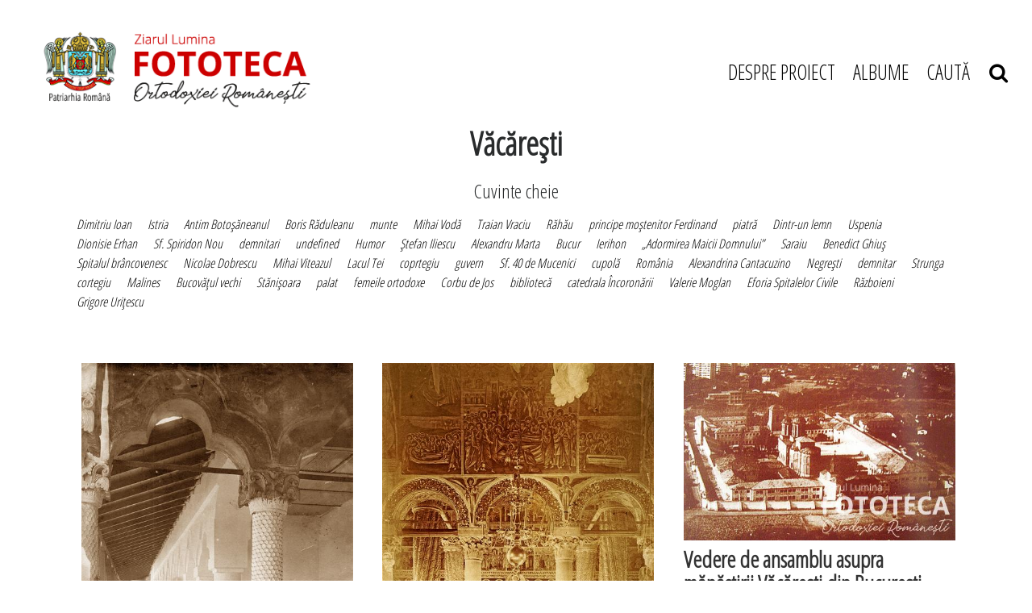

--- FILE ---
content_type: text/html; charset=UTF-8
request_url: https://fototecaortodoxiei.ro/tag/vacaresti-1016-1.html
body_size: 41154
content:
<!DOCTYPE html>
<head>
<meta charset="utf-8">
<meta name="viewport" content="width=device-width, initial-scale=1, shrink-to-fit=no">

<title>Văcăreşti - Citeste mai multe stiri despre VăCăREşTI</title>
<meta name="description" content="Văcăreşti, Stiri despre Văcăreşti. Citeste mai multe despre Văcăreşti" />
<meta name="keywords" content="Văcăreşti, Văcăreşti" />
<link rel="alternate" type="application/rss+xml" title="Fototeca Ortodoxiei Românești" href="https://fototecaortodoxiei.ro/rss"/>
<link rel="icon" type="image/ico" href="/favicon.ico"/>
<link rel="shortcut icon" href="/favicon.ico"/>
<meta name="expires" content="never"/>
<meta name="revisit-after" content="whenever"/>
<meta content="INDEX,FOLLOW" name="robots"/>
<meta name="robots" content="follow,index"/>

<link rel="canonical" href="https://fototecaortodoxiei.ro/tag/vacaresti-1016.html" />

<link rel="stylesheet" href="https://stackpath.bootstrapcdn.com/font-awesome/4.7.0/css/font-awesome.min.css">
<link rel="stylesheet" href="https://cdnjs.cloudflare.com/ajax/libs/twitter-bootstrap/4.0.0-alpha.6/css/bootstrap.min.css">
<link rel="stylesheet" href="https://cdnjs.cloudflare.com/ajax/libs/OwlCarousel2/2.3.4/assets/owl.carousel.min.css">
<link rel="stylesheet" href="/static/css/rangeslide.css">
<!--<link rel="stylesheet" href="--><!--/css/main.css?v=28" type="text/css" />-->
<link rel="stylesheet" href="/static/css/style.css?v=1769395325">


    
<!--<script language="javascript" src="--><!--/js/jquery/jquery.js" type="text/javascript"></script>-->
<!--<script language="javascript" src="--><!--/js/owl.carousel.min.js" type="text/javascript"></script>-->

<script src="https://cdnjs.cloudflare.com/ajax/libs/jquery/2.2.2/jquery.min.js" type="text/javascript"></script>
<script src="https://code.jquery.com/ui/1.11.4/jquery-ui.min.js" type="text/javascript"></script>
<script src="https://unpkg.com/scrollbooster@1.1.0/dist/scrollbooster.min.js" type="text/javascript"></script>
<script src="https://cdnjs.cloudflare.com/ajax/libs/popper.js/1.14.7/umd/popper.min.js" type="text/javascript"></script>
<script src="https://cdnjs.cloudflare.com/ajax/libs/tether/1.4.0/js/tether.min.js" type="text/javascript"></script>
<script src="https://cdnjs.cloudflare.com/ajax/libs/twitter-bootstrap/4.0.0-alpha.6/js/bootstrap.min.js" type="text/javascript"></script>
<script src="https://cdnjs.cloudflare.com/ajax/libs/OwlCarousel2/2.3.4/owl.carousel.min.js" type="text/javascript"></script>
<script src="https://cdnjs.cloudflare.com/ajax/libs/masonry/3.3.2/masonry.pkgd.min.js"></script>
<script src="https://unpkg.com/imagesloaded@4/imagesloaded.pkgd.min.js"></script>


    <!--<script language="javascript" src="--><!--/js/common.js?v=5" type="text/javascript"></script>-->
<script src="/static/js/rangeslide.js"></script>
<script src="/static/js/jquery.lazyload.js"></script>
<script src="/static/js/script.js?v=5"></script>


<!--<script async src="https://www.googletagmanager.com/gtag/js?id=UA-64377472-1" data-cfasync="false"></script>-->
<script data-cfasync="false">
//   window.dataLayer = window.dataLayer || [];
//   function gtag(){dataLayer.push(arguments);}
//   gtag('js', new Date());
//
//   gtag('config', 'UA-64377472-1');
//
// function myTrackEvent(category,label)
// {
// 	ga('send', 'event', category, 'Click', label);
// }
</script>

<!-- Cxense SATI script begin -->
<script type="text/javascript">
// window.cX = window.cX || {}; cX.callQueue = cX.callQueue || [];
// cX.callQueue.push(['setSiteId', '1135102062960807753']);
// cX.callQueue.push(['sendPageViewEvent']);
</script>
<script type="text/javascript" async src="//code3.adtlgc.com/js/sati_init.js"></script>
<script type="text/javascript">
// (function(d,s,e,t){e=d.createElement(s);e.type='text/java'+s;e.async='async';
// e.src='http'+('https:'===location.protocol?'s://s':'://')+'cdn.cxense.com/cx.js';
// t=d.getElementsByTagName(s)[0];t.parentNode.insertBefore(e,t);})(document,'script');
</script>
<!-- Cxense SATI script end -->

<meta name="cXenseParse:pageclass" content="frontpage"/>
<meta name="cXenseParse:url" content="https://fototecaortodoxiei.ro/tag/vacaresti-1016.html"/>

</head>
<body>


<script>
function createCookieZL(name, value, days) {
    var expires;

    if (days) {
        var date = new Date();
        date.setTime(date.getTime() + (days * 24 * 60 * 60 * 1000));
        expires = "; expires=" + date.toGMTString();
    } else {
        expires = "";
    }
    document.cookie = encodeURIComponent(name) + "=" + encodeURIComponent(value) + expires + "; path=/";
}

var $ = jQuery.noConflict();
$(document).ready(function(){
    $("#gdpr-accept-button").click(function(){
        createCookieZL("zlgdpr", 1, 90);
        $("#gdpr-container").hide();
    });

});
</script>


<script>
$( document ).ready( function()
{
    function mobileAndTabletcheck2() {
      var check = false;
      (function(a){if(/(android|bb\d+|meego).+mobile|avantgo|bada\/|blackberry|blazer|compal|elaine|fennec|hiptop|iemobile|ip(hone|od)|iris|kindle|lge |maemo|midp|mmp|mobile.+firefox|netfront|opera m(ob|in)i|palm( os)?|phone|p(ixi|re)\/|plucker|pocket|psp|series(4|6)0|symbian|treo|up\.(browser|link)|vodafone|wap|windows ce|xda|xiino|android|ipad|playbook|silk/i.test(a)||/1207|6310|6590|3gso|4thp|50[1-6]i|770s|802s|a wa|abac|ac(er|oo|s\-)|ai(ko|rn)|al(av|ca|co)|amoi|an(ex|ny|yw)|aptu|ar(ch|go)|as(te|us)|attw|au(di|\-m|r |s )|avan|be(ck|ll|nq)|bi(lb|rd)|bl(ac|az)|br(e|v)w|bumb|bw\-(n|u)|c55\/|capi|ccwa|cdm\-|cell|chtm|cldc|cmd\-|co(mp|nd)|craw|da(it|ll|ng)|dbte|dc\-s|devi|dica|dmob|do(c|p)o|ds(12|\-d)|el(49|ai)|em(l2|ul)|er(ic|k0)|esl8|ez([4-7]0|os|wa|ze)|fetc|fly(\-|_)|g1 u|g560|gene|gf\-5|g\-mo|go(\.w|od)|gr(ad|un)|haie|hcit|hd\-(m|p|t)|hei\-|hi(pt|ta)|hp( i|ip)|hs\-c|ht(c(\-| |_|a|g|p|s|t)|tp)|hu(aw|tc)|i\-(20|go|ma)|i230|iac( |\-|\/)|ibro|idea|ig01|ikom|im1k|inno|ipaq|iris|ja(t|v)a|jbro|jemu|jigs|kddi|keji|kgt( |\/)|klon|kpt |kwc\-|kyo(c|k)|le(no|xi)|lg( g|\/(k|l|u)|50|54|\-[a-w])|libw|lynx|m1\-w|m3ga|m50\/|ma(te|ui|xo)|mc(01|21|ca)|m\-cr|me(rc|ri)|mi(o8|oa|ts)|mmef|mo(01|02|bi|de|do|t(\-| |o|v)|zz)|mt(50|p1|v )|mwbp|mywa|n10[0-2]|n20[2-3]|n30(0|2)|n50(0|2|5)|n7(0(0|1)|10)|ne((c|m)\-|on|tf|wf|wg|wt)|nok(6|i)|nzph|o2im|op(ti|wv)|oran|owg1|p800|pan(a|d|t)|pdxg|pg(13|\-([1-8]|c))|phil|pire|pl(ay|uc)|pn\-2|po(ck|rt|se)|prox|psio|pt\-g|qa\-a|qc(07|12|21|32|60|\-[2-7]|i\-)|qtek|r380|r600|raks|rim9|ro(ve|zo)|s55\/|sa(ge|ma|mm|ms|ny|va)|sc(01|h\-|oo|p\-)|sdk\/|se(c(\-|0|1)|47|mc|nd|ri)|sgh\-|shar|sie(\-|m)|sk\-0|sl(45|id)|sm(al|ar|b3|it|t5)|so(ft|ny)|sp(01|h\-|v\-|v )|sy(01|mb)|t2(18|50)|t6(00|10|18)|ta(gt|lk)|tcl\-|tdg\-|tel(i|m)|tim\-|t\-mo|to(pl|sh)|ts(70|m\-|m3|m5)|tx\-9|up(\.b|g1|si)|utst|v400|v750|veri|vi(rg|te)|vk(40|5[0-3]|\-v)|vm40|voda|vulc|vx(52|53|60|61|70|80|81|83|85|98)|w3c(\-| )|webc|whit|wi(g |nc|nw)|wmlb|wonu|x700|yas\-|your|zeto|zte\-/i.test(a.substr(0,4))) check = true;})(navigator.userAgent||navigator.vendor||window.opera);
      return check;
    };

    // console.log( mobileAndTabletcheck2() );

    function validateEmail(email) {
        var re = /^(([^<>()\[\]\\.,;:\s@"]+(\.[^<>()\[\]\\.,;:\s@"]+)*)|(".+"))@((\[[0-9]{1,3}\.[0-9]{1,3}\.[0-9]{1,3}\.[0-9]{1,3}\])|(([a-zA-Z\-0-9]+\.)+[a-zA-Z]{2,}))$/;
        return re.test(String(email).toLowerCase());
    }

    $( '#abn-ico' ).on( 'click', function ()
    {

        // $( '#abn' ).removeClass( 'abn-exp' );

        if ( $( '#abn' ).hasClass( 'abn-exp' ) )
        {
            $( '#abn' ).removeClass( 'abn-exp' );
            $( '#abn' ).css( 'transition', 'none' );

        }
        else
        {
            $( '#abn' ).addClass( 'abn-exp' );
                    $( '#abn' ).css( 'transition', 'all .2s ease-in-out' );

        }


    });

    // if( $(window).width() > 768 )
    if( !mobileAndTabletcheck2() )
    {

        $( '#abn' ).on( 'mouseover', function ()
        {

            $( '#abn' ).addClass( 'abn-exp' );
            // $( '#sub_response_ntm' ).css( 'display', 'block' );
            // $( '.abn-exp' ).css( "height", "190px" );
            $( '#abn' ).css( 'transition', 'all .2s ease-in-out' );

        });

        //$( '#abn' ).on( 'mouseout', function ()
        //{

        //    $( '#abn' ).removeClass( 'abn-exp' );

        //});

    }

    $( '.abn-x' ).on( 'click', function ()
    {

        // $( '#sub_response_ntm' ).css( 'display', 'none' );
        // $( '.abn-exp' ).css( "height", "165px" );
        $( '#abn' ).removeClass( 'abn-exp' );
        $( '#abn' ).css( 'transition', 'none' );
        $( '#abn' ).css( 'display', 'none' );

    });

    $( '#form-newsletter-2 input[type="submit"]' ).on( 'click', function() {


        if( validateEmail( $('#form-newsletter-2 input[name="email"]').val() ) )
        {

            var gdpr_is_checked2 = $('#gdpr2').is(":checked");

            if( gdpr_is_checked2 )
            {
                var email = $('#form-newsletter-2 input[name="email"]').val();

                $.ajax({
                    url: '/newsletter_abonare.php',
                    type: 'post',
                    data: { 'email': email },
                    success: function(response) {

                        //console.log( response );
                        if( response == "1" )
                        {
                            $( '#sub_response_ntm' ).html( "Mulțumim că te-ai abonat la newsletter." );
                            $( '#sub_response_ntm' ).css( 'display', 'block' );
                            // $( '#sub_response_ntm' ).show();

                            // $( "#form-newsletter-2" ).hide();
                            // $( "#form-newsletter-2 a.close-popup" ).hide();

                            $( "#divabn1" ).hide();
                            $( "#divabn2" ).hide();

                            // $( '#abn' ).addClass( 'abn-exp' );

                            $( '#sub_response_ntm' ).addClass( "succes" );
                        }
                        else
                        {

                            // $( '.abn-exp' ).css( "height", "190px" );
                            $( '#sub_response_ntm' ).css( 'display', 'block' );
                            $( '#sub_response_ntm' ).html( response ); // .fadeOut( 5000 )

                        }

                    }
                });
            }
            else
                alert( "Trebuie să fiți de acord cu politica de confidențialitate." );

        }
        else
            alert( "Introduceți o adresă de email validă!" );

    });
});
</script>


<header class="container-fluid">
    <div class="row">
        <div class="col-md-12">
            <div class="d-flex pt-3 mt-2 justify-content-between align-items-center" id="head_navigation">
                <div class="col-sm-12 col-md-4" id="logo">
                    <a href="/"><img src="/static/images/logo.png" class="img-fluid" alt="Fototeca Ortodoxiei Românești"></a>
                </div>
                <div class="col-2 col-sm-12 col-md-6 col-lg-5 col-xl-4" id="menu">
                    <div class="container-burger" onclick="toggleMenu(this);">
                        <div class="bar1"></div>
                        <div class="bar2"></div>
                        <div class="bar3"></div>
                    </div>
                
                    <ul class="menu">
                        <li><a href="/despre-proiect.html" title="Despre proiect">DESPRE PROIECT</a></li>
                        <li>
                            <a href="javascript:;" onclick="$('.albumsSumbemnu').toggleClass('show')" title="Albume">ALBUME</a>
                        </li>
                        <li><a href="javascript:;" onclick="$('#searchForm').toggleClass('show')" title="CAUTĂ">CAUTĂ &nbsp;&nbsp; <i class="fa fa-search"></i></a></li>
                    </ul>
                    <div class="albumsSumbemnu">
		                <div class="albums-column"><div class="album-item"><a href="/albume/slujitori-ai-sfintelor-altare/">Slujitori ai Sfintelor Altare</a></div><!-- /.album-item --><div class="album-item"><a href="/albume/lacasuri-de-cult/">Lăcaşuri de cult</a></div><!-- /.album-item --><div class="album-item"><a href="/albume/biserica-in-misiune/">Biserica în misiune</a></div><!-- /.album-item --><div class="album-item"><a href="/albume/invatamantul-teologic/">Învăţământul teologic</a></div><!-- /.album-item --><div class="album-item"><a href="/albume/viata-monahala/">Viața monahală</a></div><!-- /.album-item --><div class="album-item"><a href="/albume/spiritualitatea-romaneasca-in-afara-granitelor/">Spiritualitatea românească în afara graniţelor</a></div><!-- /.album-item --></div><!-- /.albums-column --><div class="albums-column"><div class="album-item"><a href="/albume/patrimoniul-bisericesc/">Patrimoniul bisericesc</a></div><!-- /.album-item --><div class="album-item"><a href="/albume/evenimente-si-solemnitati-din-trecutul-bisericesc/">Evenimente şi solemnităţi din trecutul bisericesc</a></div><!-- /.album-item --><div class="album-item"><a href="/albume/relatii-interortodoxe-si-interconfesionale/">Relaţii interortodoxe şi interconfesionale</a></div><!-- /.album-item --><div class="album-item"><a href="/albume/casa-regala-romana-si-bor/">Casa Regală Română şi BOR</a></div><!-- /.album-item --><div class="album-item"><a href="/albume/biserica-si-statul-intre-1945-1989/">Biserica şi statul între 1945 -1989</a></div><!-- /.album-item --><div class="album-item"><a href="/fotografii-neidentificate">Fotografii neidentificate</a></div><!-- /.album-item -->                        </div>
                    </div>
                </div>


                <div id="mobileMenu">
                    <ul class="menu">
                        <li><a href="/despre-proiect.html" title="Despre proiect">DESPRE PROIECT</a></li>
                        <li>
                            <a href="javascript:;" onclick="$('.albumsSumbemnu').toggleClass('show')" title="Albume">ALBUME</a>
                        </li>
                        <li><a href="javascript:;" onclick="$('#searchForm').toggleClass('show')" title="CAUTĂ">CAUTĂ &nbsp;&nbsp; <i class="fa fa-search"></i></a></li>
                    </ul>
                    <div class="albumsSumbemnu mobile">
                        <div class="albums-column"><div class="album-item"><a href="/albume/slujitori-ai-sfintelor-altare/">Slujitori ai Sfintelor Altare</a></div><!-- /.album-item --><div class="album-item"><a href="/albume/lacasuri-de-cult/">Lăcaşuri de cult</a></div><!-- /.album-item --><div class="album-item"><a href="/albume/biserica-in-misiune/">Biserica în misiune</a></div><!-- /.album-item --><div class="album-item"><a href="/albume/invatamantul-teologic/">Învăţământul teologic</a></div><!-- /.album-item --><div class="album-item"><a href="/albume/viata-monahala/">Viața monahală</a></div><!-- /.album-item --><div class="album-item"><a href="/albume/spiritualitatea-romaneasca-in-afara-granitelor/">Spiritualitatea românească în afara graniţelor</a></div><!-- /.album-item --></div><!-- /.albums-column --><div class="albums-column"><div class="album-item"><a href="/albume/patrimoniul-bisericesc/">Patrimoniul bisericesc</a></div><!-- /.album-item --><div class="album-item"><a href="/albume/evenimente-si-solemnitati-din-trecutul-bisericesc/">Evenimente şi solemnităţi din trecutul bisericesc</a></div><!-- /.album-item --><div class="album-item"><a href="/albume/relatii-interortodoxe-si-interconfesionale/">Relaţii interortodoxe şi interconfesionale</a></div><!-- /.album-item --><div class="album-item"><a href="/albume/casa-regala-romana-si-bor/">Casa Regală Română şi BOR</a></div><!-- /.album-item --><div class="album-item"><a href="/albume/biserica-si-statul-intre-1945-1989/">Biserica şi statul între 1945 -1989</a></div><!-- /.album-item --><div class="album-item"><a href="/fotografii-neidentificate">Fotografii neidentificate</a></div><!-- /.album-item -->                    </div>
                </div>


            </div>
        </div>
        <div class="col-md-12">
		    <form method="get" action="/dosearch.php" id="searchForm">
<input type="hidden" name="ed" value="1">
<input type="search" name="q" id="q" placeholder="Caută in Fototeca Ortodoxiei Românești">
    <div class="mobileSubmitSearch" onclick="$('#searchForm').submit();"><i class="fa fa-search"></i></div>
    <a href="javascript:;" onclick="$('#searchForm').toggleClass('show')" class="close">&times;</a>

</form>        </div>
    </div>
</header><!-- /header -->

<!-- photo send message -->
<div class="modal fade show" id="sendPhotoModal" tabindex="-1" role="dialog" aria-labelledby="sendPhotoModalLabel" aria-hidden="true">
    <div class="modal-dialog" role="document">
        <div class="modal-content">
            <div class="modal-header">
                <h5 class="modal-title" id="sendPhotoModalLabel">Modal title</h5>
                <button type="button" class="close" data-dismiss="modal" aria-label="Close">
                    <span aria-hidden="true">&times;</span>
                </button>
            </div>
            <div class="modal-body">
                ...
            </div>
            <div class="modal-footer">
                <button type="button" class="btn btn-secondary" data-dismiss="modal">Close</button>
            </div>
        </div>
    </div>
</div>
<!-- /photo send message -->


<main class="container-fluid">


<h1 class="head">Văcăreşti</h1>
<h4 class="head pt-3">Cuvinte cheie</h4>
<div class="row pt-2">
    <div class="container" id="tagList">
    <a href="/tag/dimitriu-ioan-890.html">Dimitriu Ioan</a><a href="/tag/istria-433.html">Istria</a><a href="/tag/antim-botosaneanul-1305.html">Antim Botoşăneanul</a><a href="/tag/boris-raduleanu-1403.html">Boris Răduleanu</a><a href="/tag/munte-1063.html">munte</a><a href="/tag/mihai-voda-1014.html">Mihai Vodă</a><a href="/tag/traian-vraciu-1506.html">Traian Vraciu</a><a href="/tag/rahau-1467.html">Răhău</a><a href="/tag/principe-mostenitor-ferdinand-1536.html">principe moştenitor Ferdinand</a><a href="/tag/piatra-715.html">piatră</a><a href="/tag/dintr-un-lemn-1613.html">Dintr-un lemn</a><a href="/tag/uspenia-556.html">Uspenia</a><a href="/tag/dionisie-erhan-48.html">Dionisie Erhan</a><a href="/tag/sf-spiridon-nou-980.html">Sf. Spiridon Nou</a><a href="/tag/demnitari-837.html">demnitari</a><a href="/tag/undefined-184.html">undefined</a><a href="/tag/humor-1525.html">Humor</a><a href="/tag/stefan-iliescu-906.html">Ştefan Iliescu</a><a href="/tag/alexandru-marta-1261.html">Alexandru Marta</a><a href="/tag/bucur-964.html">Bucur</a><a href="/tag/ierihon-1124.html">Ierihon</a><a href="/tag/adormirea-maicii-domnului-1611.html">„Adormirea Maicii Domnului”</a><a href="/tag/saraiu-482.html">Saraiu</a><a href="/tag/benedict-ghius-1398.html">Benedict Ghiuş</a><a href="/tag/spitalul-brancovenesc-533.html">Spitalul brâncovenesc</a><a href="/tag/nicolae-dobrescu-1074.html">Nicolae Dobrescu</a><a href="/tag/mihai-viteazul-447.html">Mihai Viteazul</a><a href="/tag/lacul-tei-991.html">Lacul Tei</a><a href="/tag/coprtegiu-1265.html">coprtegiu</a><a href="/tag/guvern-1257.html">guvern</a><a href="/tag/sf-40-de-mucenici-237.html">Sf. 40 de Mucenici</a><a href="/tag/cupola-962.html">cupolă</a><a href="/tag/romania-840.html">România</a><a href="/tag/alexandrina-cantacuzino-604.html">Alexandrina Cantacuzino</a><a href="/tag/negresti-457.html">Negreşti</a><a href="/tag/demnitar-43.html">demnitar</a><a href="/tag/strunga-491.html">Strunga</a><a href="/tag/cortegiu-6.html">cortegiu</a><a href="/tag/malines-1335.html">Malines</a><a href="/tag/bucovatul-vechi-1609.html">Bucovăţul vechi</a><a href="/tag/stanisoara-1615.html">Stănişoara</a><a href="/tag/palat-788.html">palat</a><a href="/tag/femeile-ortodoxe-1032.html">femeile ortodoxe</a><a href="/tag/corbu-de-jos-405.html">Corbu de Jos</a><a href="/tag/biblioteca-1596.html">bibliotecă</a><a href="/tag/catedrala-incoronarii-94.html">catedrala Încoronării</a><a href="/tag/valerie-moglan-62.html">Valerie Moglan</a><a href="/tag/eforia-spitalelor-civile-1569.html">Eforia Spitalelor Civile</a><a href="/tag/razboieni-1555.html">Războieni</a><a href="/tag/grigore-uritescu-1151.html">Grigore Uriţescu</a>    </div>
</div>

<div class="row py-5">
    <div class="container grid">
        <div class="grid-sizer"></div>
        <div class="gutter-sizer"></div>
        <a href="/viata-monahala/manastiri/manastiri-din-muntenia/manastiri-din-bucuresti/manastirea-vacaresti/colonada-din-dreptul-paraclisului-manastirii-vacaresti-din-bucuresti-2338.html"><div class="content-item"><div class="content-item--image"><img src="/thumbs/landscape/2012/01/18/colonada-din-dreptul-paraclisului-manastirii-vacaresti-din-bucuresti-2340.jpg" alt="Colonada din dreptul paraclisului mănăstirii Văcăreşti, din Bucureşti" class="img-fluid"></div><div class="content-item--title"><h3 class="font-weight-bold">
                            Colonada din dreptul paraclisului mănăstirii Văcăreşti, din Bucureşti
                        </h3></div><div class="content-item--description"><p><strong>Datare:</strong> interbelic<strong>&nbsp;&nbsp;Locatie:</strong> București</p></div></div></a><!-- /.content-item --><a href="/viata-monahala/manastiri/manastiri-din-muntenia/manastiri-din-bucuresti/manastirea-vacaresti/vedere-spre-pronaosul-bisericii-manastirii-vacaresti-din-bucuresti-2337.html"><div class="content-item"><div class="content-item--image"><img src="/thumbs/landscape/2012/01/18/vedere-spre-pronaosul-bisericii-manastirii-vacaresti-din-bucuresti-2339.jpg" alt="Vedere spre pronaosul bisericii mănăstirii Văcăreşti din Bucureşti" class="img-fluid"></div><div class="content-item--title"><h3 class="font-weight-bold">
                            Vedere spre pronaosul bisericii mănăstirii Văcăreşti din Bucureşti
                        </h3></div><div class="content-item--description"><p><strong>Datare:</strong> începutul secolului al XX-lea<strong>&nbsp;&nbsp;Locatie:</strong> București</p></div></div></a><!-- /.content-item --><a href="/viata-monahala/manastiri/manastiri-din-muntenia/manastiri-din-bucuresti/manastirea-vacaresti/vedere-de-ansamblu-asupra-manastirii-vacaresti-din-bucuresti-2336.html"><div class="content-item"><div class="content-item--image"><img src="/thumbs/landscape/2012/01/18/vedere-de-ansamblu-asupra-manastirii-vacaresti-din-bucuresti-2338.jpg" alt="Vedere de ansamblu asupra mănăstirii Văcăreşti din Bucureşti" class="img-fluid"></div><div class="content-item--title"><h3 class="font-weight-bold">
                            Vedere de ansamblu asupra mănăstirii Văcăreşti din Bucureşti
                        </h3></div><div class="content-item--description"><p><strong>Datare:</strong> anii 70<strong>&nbsp;&nbsp;Locatie:</strong> București</p></div></div></a><!-- /.content-item --><a href="/viata-monahala/manastiri/manastiri-din-muntenia/manastiri-din-bucuresti/manastirea-vacaresti/coloane-din-pronaosul-bisericii-manastirii-vacaresti-din-bucuresti-2335.html"><div class="content-item"><div class="content-item--image"><img src="/thumbs/landscape/2012/01/18/coloane-din-pronaosul-bisericii-manastirii-vacaresti-din-bucuresti-2337.jpg" alt="Coloane din pronaosul bisericii mănăstirii Văcăreşti din Bucureşti" class="img-fluid"></div><div class="content-item--title"><h3 class="font-weight-bold">
                            Coloane din pronaosul bisericii mănăstirii Văcăreşti din Bucureşti
                        </h3></div><div class="content-item--description"><p><strong>Datare:</strong> interbelic<strong>&nbsp;&nbsp;Locatie:</strong> București</p></div></div></a><!-- /.content-item --><a href="/viata-monahala/manastiri/manastiri-din-muntenia/manastiri-din-bucuresti/manastirea-vacaresti/detinuti-la-o-slujba-oficiata-in-biserica-manastirii-vacaresti-din-bucuresti-2334.html"><div class="content-item"><div class="content-item--image"><img src="/thumbs/landscape/2012/01/18/detinuti-la-o-slujba-oficiata-in-biserica-manastirii-vacaresti-din-bucuresti-2336.jpg" alt="Deţinuţi la o slujbă oficiată în biserica mănăstirii Văcăreşti din Bucureşti" class="img-fluid"></div><div class="content-item--title"><h3 class="font-weight-bold">
                            Deţinuţi la o slujbă oficiată în biserica mănăstirii Văcăreşti din Bucureşti
                        </h3></div><div class="content-item--description"><p><strong>Datare:</strong> interbelic<strong>&nbsp;&nbsp;Locatie:</strong> București</p></div></div></a><!-- /.content-item --><a href="/viata-monahala/manastiri/manastiri-din-muntenia/manastiri-din-bucuresti/manastirea-vacaresti/intrarea-in-penitenciarul-din-incinta-manastirii-vacaresti-din-bucuresti-2333.html"><div class="content-item"><div class="content-item--image"><img src="/thumbs/landscape/2012/01/18/intrarea-in-penitenciarul-din-incinta-manastirii-vacaresti-din-bucuresti-2335.jpg" alt="Intrarea în penitenciarul din incinta mănăstirii Văcăreşti din Bucureşti" class="img-fluid"></div><div class="content-item--title"><h3 class="font-weight-bold">
                            Intrarea în penitenciarul din incinta mănăstirii Văcăreşti din Bucureşti
                        </h3></div><div class="content-item--description"><p><strong>Datare:</strong> începutul secolului al XX-lea<strong>&nbsp;&nbsp;Locatie:</strong> București</p></div></div></a><!-- /.content-item --><a href="/viata-monahala/manastiri/manastiri-din-muntenia/manastiri-din-bucuresti/manastirea-vacaresti/biserica-manastirii-vacaresti-din-bucuresti-2332.html"><div class="content-item"><div class="content-item--image"><img src="/thumbs/landscape/2012/01/18/biserica-manastirii-vacaresti-din-bucuresti-2334.jpg" alt="Biserica mănăstirii Văcăreşti din Bucureşti" class="img-fluid"></div><div class="content-item--title"><h3 class="font-weight-bold">
                            Biserica mănăstirii Văcăreşti din Bucureşti
                        </h3></div><div class="content-item--description"><p><strong>Datare:</strong> interbelic<strong>&nbsp;&nbsp;Locatie:</strong> București</p></div></div></a><!-- /.content-item --><a href="/viata-monahala/manastiri/manastiri-din-muntenia/manastiri-din-bucuresti/manastirea-vacaresti/pronanosul-bisericii-manastirii-vacaresti-din-bucuresti-2331.html"><div class="content-item"><div class="content-item--image"><img src="/thumbs/landscape/2012/01/18/pronanosul-bisericii-manastirii-vacaresti-din-bucuresti-2333.jpg" alt="Pronanosul bisericii mănăstirii Văcăreşti din Bucureşti" class="img-fluid"></div><div class="content-item--title"><h3 class="font-weight-bold">
                            Pronanosul bisericii mănăstirii Văcăreşti din Bucureşti
                        </h3></div><div class="content-item--description"><p><strong>Datare:</strong> interbelic<strong>&nbsp;&nbsp;Locatie:</strong> București</p></div></div></a><!-- /.content-item --><a href="/viata-monahala/manastiri/manastiri-din-muntenia/manastiri-din-bucuresti/manastirea-vacaresti/coloanele-de-la-intrarea-in-paraclisul-manastirii-vacaresti-din-bucuresti-2330.html"><div class="content-item"><div class="content-item--image"><img src="/thumbs/landscape/2012/01/18/coloanele-de-la-intrarea-in-paraclisul-manastirii-vacaresti-din-bucuresti-2332.jpg" alt="Coloanele de la intrarea în paraclisul mănăstirii Văcăreşti din Bucureşti" class="img-fluid"></div><div class="content-item--title"><h3 class="font-weight-bold">
                            Coloanele de la intrarea în paraclisul mănăstirii Văcăreşti din Bucureşti
                        </h3></div><div class="content-item--description"><p><strong>Datare:</strong> interbelic<strong>&nbsp;&nbsp;Locatie:</strong> București</p></div></div></a><!-- /.content-item --><a href="/viata-monahala/manastiri/manastiri-din-muntenia/manastiri-din-bucuresti/manastirea-vacaresti/biserica-manastirii-vacaresti-din-bucuresti-2329.html"><div class="content-item"><div class="content-item--image"><img src="/thumbs/landscape/2012/01/18/biserica-manastirii-vacaresti-din-bucuresti-2331.jpg" alt="Biserica mănăstirii Văcăreşti din Bucureşti" class="img-fluid"></div><div class="content-item--title"><h3 class="font-weight-bold">
                            Biserica mănăstirii Văcăreşti din Bucureşti
                        </h3></div><div class="content-item--description"><p><strong>Datare:</strong> începutul secolului al XX-lea<strong>&nbsp;&nbsp;Locatie:</strong> București</p></div></div></a><!-- /.content-item --><a href="/viata-monahala/manastiri/manastiri-din-muntenia/manastiri-din-bucuresti/manastirea-vacaresti/biserica-manastirii-vacaresti-din-bucuresti-2328.html"><div class="content-item"><div class="content-item--image"><img src="/thumbs/landscape/2012/01/18/biserica-manastirii-vacaresti-din-bucuresti-2330.jpg" alt="Biserica mănăstirii Văcăreşti din Bucureşti" class="img-fluid"></div><div class="content-item--title"><h3 class="font-weight-bold">
                            Biserica mănăstirii Văcăreşti din Bucureşti
                        </h3></div><div class="content-item--description"><p><strong>Datare:</strong> începutul secolului al XX-lea<strong>&nbsp;&nbsp;Locatie:</strong> București</p></div></div></a><!-- /.content-item --><a href="/lacasuri-de-cult/biserici/biserici-demolate-si-mutate/biserici-si-manastiri-demolate-in-secolul-al-xx-lea/manastirea-vacaresti/incinta-manastirii-vacaresti-din-bucuresti-inaintea-demolarii-1298.html"><div class="content-item"><div class="content-item--image"><img src="/thumbs/landscape/2012/01/18/incinta-manastirii-vacaresti-din-bucuresti-inaintea-demolarii-1300.jpg" alt="Incinta mănăstirii Văcăreşti din Bucureşti înaintea demolării" class="img-fluid"></div><div class="content-item--title"><h3 class="font-weight-bold">
                            Incinta mănăstirii Văcăreşti din Bucureşti înaintea demolării
                        </h3></div><div class="content-item--description"><p><strong>Datare:</strong> 1987<strong>&nbsp;&nbsp;Locatie:</strong> Bucureşti</p></div></div></a><!-- /.content-item --><a href="/lacasuri-de-cult/biserici/biserici-demolate-si-mutate/biserici-si-manastiri-demolate-in-secolul-al-xx-lea/manastirea-vacaresti/biserica-manastirii-vacaresti-din-bucuresti-in-timpul-demolarii-1297.html"><div class="content-item"><div class="content-item--image"><img src="/thumbs/landscape/2012/01/18/biserica-manastirii-vacaresti-din-bucuresti-in-timpul-demolarii-1299.jpg" alt="Biserica mănăstirii Văcăreşti din Bucureşti în timpul demolării" class="img-fluid"></div><div class="content-item--title"><h3 class="font-weight-bold">
                            Biserica mănăstirii Văcăreşti din Bucureşti în timpul demolării
                        </h3></div><div class="content-item--description"><p><strong>Datare:</strong> 1987<strong>&nbsp;&nbsp;Locatie:</strong> Bucureşti</p></div></div></a><!-- /.content-item --><a href="/lacasuri-de-cult/biserici/biserici-demolate-si-mutate/biserici-si-manastiri-demolate-in-secolul-al-xx-lea/manastirea-vacaresti/interior-din-biserica-manastirii-vacaresti-din-bucuresti-in-timpul-demolarii-1296.html"><div class="content-item"><div class="content-item--image"><img src="/thumbs/landscape/2012/01/18/interior-din-biserica-manastirii-vacaresti-din-bucuresti-in-timpul-demolarii-1298.jpg" alt="Interior din biserica mănăstirii Văcăreşti din Bucureşti în timpul demolării" class="img-fluid"></div><div class="content-item--title"><h3 class="font-weight-bold">
                            Interior din biserica mănăstirii Văcăreşti din Bucureşti în timpul demolării
                        </h3></div><div class="content-item--description"><p><strong>Datare:</strong> 1987<strong>&nbsp;&nbsp;Locatie:</strong> Bucureşti</p></div></div></a><!-- /.content-item --><a href="/lacasuri-de-cult/biserici/biserici-demolate-si-mutate/biserici-si-manastiri-demolate-in-secolul-al-xx-lea/manastirea-vacaresti/interior-din-biserica-manastirii-vacaresti-din-bucuresti-in-timpul-demolarii-1295.html"><div class="content-item"><div class="content-item--image"><img src="/thumbs/landscape/2012/01/18/interior-din-biserica-manastirii-vacaresti-din-bucuresti-in-timpul-demolarii-1297.jpg" alt="Interior din biserica mănăstirii Văcăreşti din Bucureşti în timpul demolării" class="img-fluid"></div><div class="content-item--title"><h3 class="font-weight-bold">
                            Interior din biserica mănăstirii Văcăreşti din Bucureşti în timpul demolării
                        </h3></div><div class="content-item--description"><p><strong>Datare:</strong> 1987<strong>&nbsp;&nbsp;Locatie:</strong> Bucureşti</p></div></div></a><!-- /.content-item --><a href="/lacasuri-de-cult/biserici/biserici-demolate-si-mutate/biserici-si-manastiri-demolate-in-secolul-al-xx-lea/manastirea-vacaresti/interior-din-biserica-manastirii-vacaresti-din-bucuresti-in-timpul-demolarii-1294.html"><div class="content-item"><div class="content-item--image"><img src="/thumbs/landscape/2012/01/18/interior-din-biserica-manastirii-vacaresti-din-bucuresti-in-timpul-demolarii-1296.jpg" alt="Interior din biserica mănăstirii Văcăreşti din Bucureşti în timpul demolării" class="img-fluid"></div><div class="content-item--title"><h3 class="font-weight-bold">
                            Interior din biserica mănăstirii Văcăreşti din Bucureşti în timpul demolării
                        </h3></div><div class="content-item--description"><p><strong>Datare:</strong> 1987<strong>&nbsp;&nbsp;Locatie:</strong> Bucureşti</p></div></div></a><!-- /.content-item --><a href="/lacasuri-de-cult/biserici/biserici-demolate-si-mutate/biserici-si-manastiri-demolate-in-secolul-al-xx-lea/manastirea-vacaresti/incinta-manastirii-vacaresti-din-bucuresti-inaintea-demolarii-1293.html"><div class="content-item"><div class="content-item--image"><img src="/thumbs/landscape/2012/01/18/incinta-manastirii-vacaresti-din-bucuresti-inaintea-demolarii-1295.jpg" alt="Incinta mănăstirii Văcăreşti din Bucureşti înaintea demolării" class="img-fluid"></div><div class="content-item--title"><h3 class="font-weight-bold">
                            Incinta mănăstirii Văcăreşti din Bucureşti înaintea demolării
                        </h3></div><div class="content-item--description"><p><strong>Datare:</strong> 1987<strong>&nbsp;&nbsp;Locatie:</strong> Bucureşti</p></div></div></a><!-- /.content-item --><a href="/lacasuri-de-cult/biserici/biserici-demolate-si-mutate/biserici-si-manastiri-demolate-in-secolul-al-xx-lea/manastirea-vacaresti/pridvorul-bisericii-manastirii-vacaresti-din-bucuresti-in-timpul-demolarii-1292.html"><div class="content-item"><div class="content-item--image"><img src="/thumbs/landscape/2012/01/18/pridvorul-bisericii-manastirii-vacaresti-din-bucuresti-in-timpul-demolarii-1294.jpg" alt="Pridvorul bisericii mănăstirii Văcăreşti din Bucureşti în timpul demolării" class="img-fluid"></div><div class="content-item--title"><h3 class="font-weight-bold">
                            Pridvorul bisericii mănăstirii Văcăreşti din Bucureşti în timpul demolării
                        </h3></div><div class="content-item--description"><p><strong>Datare:</strong> 1987<strong>&nbsp;&nbsp;Locatie:</strong> Bucureşti</p></div></div></a><!-- /.content-item --><a href="/lacasuri-de-cult/biserici/biserici-demolate-si-mutate/biserici-si-manastiri-demolate-in-secolul-al-xx-lea/manastirea-vacaresti/pridvorul-bisericii-manastirii-vacaresti-din-bucuresti-in-timpul-demolarii-1291.html"><div class="content-item"><div class="content-item--image"><img src="/thumbs/landscape/2012/01/18/pridvorul-bisericii-manastirii-vacaresti-din-bucuresti-in-timpul-demolarii-1293.jpg" alt="Pridvorul bisericii mănăstirii Văcăreşti din Bucureşti în timpul demolării" class="img-fluid"></div><div class="content-item--title"><h3 class="font-weight-bold">
                            Pridvorul bisericii mănăstirii Văcăreşti din Bucureşti în timpul demolării
                        </h3></div><div class="content-item--description"><p><strong>Datare:</strong> 1987<strong>&nbsp;&nbsp;Locatie:</strong> Bucureşti</p></div></div></a><!-- /.content-item --><a href="/lacasuri-de-cult/biserici/biserici-demolate-si-mutate/biserici-si-manastiri-demolate-in-secolul-al-xx-lea/manastirea-vacaresti/pridvorul-bisericii-manastirii-vacaresti-din-bucuresti-in-timpul-demolarii-1290.html"><div class="content-item"><div class="content-item--image"><img src="/thumbs/landscape/2012/01/18/pridvorul-bisericii-manastirii-vacaresti-din-bucuresti-in-timpul-demolarii-1292.jpg" alt="Pridvorul bisericii mănăstirii Văcăreşti din Bucureşti în timpul demolării" class="img-fluid"></div><div class="content-item--title"><h3 class="font-weight-bold">
                            Pridvorul bisericii mănăstirii Văcăreşti din Bucureşti în timpul demolării
                        </h3></div><div class="content-item--description"><p><strong>Datare:</strong> 1987<strong>&nbsp;&nbsp;Locatie:</strong> Bucureşti</p></div></div></a><!-- /.content-item -->    </div>
</div>
<div class="pagination"><a href="/tag/vacaresti-1016-1.html" title="1" class="activ">1</a> <a href="/tag/vacaresti-1016-2.html" title="2">2</a>  <a href="/tag/vacaresti-1016-2.html" title="inainte"> <i class="fa fa-angle-right"></i></a> <a href="/tag/vacaresti-1016-2.html" title="ultima"><i class="fa fa-angle-double-right"></i></a></div>    <!-- Before Footer -->
    <div class="row py-5 mt-5" id="beforeFooter">
        <div class="container">
            <div class="row justify-content-center" id="beforeFooter-row">
                <div class="col-md-2">
                    <a href="http://patriarhia.ro/" target="_blank"><img src="/static/images/logo-patriarhie.jpg" alt="" class="img-fluid"></a>
                </div>
                <div class="col-md-2">
                    <a href="https://ziarullumina.ro/" target="_blank"><img src="/static/images/logo-lumina.png" alt="" class="img-fluid"></a>
                </div>
                <div class="col-md-2">
                    <a href="https://www.radiotrinitas.ro/" target="_blank"><img src="/static/images/logo-radio-trinitas.jpg" alt="" class="img-fluid"></a>
                </div>

                <div class="col-md-2">
                    <a href="https://www.trinitas.tv/" target="_blank"><img src="/static/images/trinitas-tv-logo.jpg" alt="" class="img-fluid"></a>
                </div>
                <div class="col-md-2">
                    <a href="http://vestitorulortodoxiei.ro/" target="_blank"><img src="/static/images/vestitorul-ortodoxiei-logo.png" alt="" class="img-fluid"></a>
                </div>

            </div>
            <div class="row justify-content-center" id="beforeFooter-row">

                <div class="col-md-2">
                    <a href="https://basilica.ro/" target="_blank"><img src="/static/images/basilica-logo.jpg" alt="" class="img-fluid"></a>
                </div>
                <div class="col-md-2">
                    <a href="https://www.pelerinaj.ro/" target="_blank"><img src="/static/images/basilica-travel-mobile-logo.jpg" alt="" class="img-fluid"></a>
                </div>
                <div class="col-md-2">
                    <a href="https://colportaj.ro/" target="_blank"><img src="/static/images/serviciul-colportaj-logo.png" alt="" class="img-fluid"></a>
                </div>
                <div class="col-md-2">
                    <a href="http://www.atelierelepatriarhiei.ro/" target="_blank"><img src="/static/images/atelierele-patriarhiei-logo.png" alt="" class="img-fluid"></a>
                </div>

            </div>
        </div>
    </div>
    <!-- End Before Footer -->

</main><!-- /main -->
	</main><!-- /main -->
	<div id="sidebar">
		     
	</div>


<!--<div class="clear"></div>-->
<!--		</div><!--endwrap -->


<footer class="container-fluid">
    <div class="row">
        <div class="container py-5">
            <div class="row">
                                <div class="col-sm-12 col-md-12 text-center" id="footer-description">
                    <p>
                        &nbsp;
                    </p>
                </div>
            </div>
        </div>
    </div>
</footer><!-- /footer -->


</body>
</html>	

--- FILE ---
content_type: application/javascript
request_url: https://fototecaortodoxiei.ro/static/js/rangeslide.js
body_size: 23444
content:
! function(name, context, definition) {
    if (typeof module != 'undefined' && module.exports) module.exports = definition()
    else if (typeof define == 'function' && define.amd) define(definition)
    else context[name] = definition()
}('rangeslide', this, function() {
    'use strict';
    var defaults = {
        autoPlay: false,
        autoPlayDelay: 1000,
        data: [],
        enableLabelClick: true,
        enableMarkerClick: true,
        enableTrackClick: true,
        handlers: [],
        highlightSelectedLabels: false,
        labelsPosition: "below",
        labelsWidth: 60,
        leftLabel: "",
        loop: true,
        markerSize: 14,
        rightLabel: "",
        showLabels: false,
        sideLabelsWidth: 40,
        showTrackMarkersProgress: false,
        showTicks: true,
        showTrackMarkers: false,
        showTrackProgress: false,
        showValue: false,
        startAlternateLabelsFromTop: false,
        startPosition: 0,
        stepSize: 1,
        thumbHeight: 16,
        thumbWidth: 16,
        tickHeight: 16,
        trackHeight: 7,
        valueIndicatorOffset: 5,
        valueIndicatorWidth: 30,
        valueIndicatorHeight: 30,
        valuePosition: "thumb",
        valueSource: "index"
    };

    function Rangeslide() {
        this.init.apply(this, arguments)
    };
    Rangeslide.prototype = {
        init: function(target, config) {
            this.onThumbMouseMove = this.onThumbMouseMove.bind(this);
            this.onThumbMouseUp = this.onThumbMouseUp.bind(this);
            this.onThumbMouseDown = this.onThumbMouseDown.bind(this);
            this.onTrackClicked = this.onTrackClicked.bind(this);
            this.onLabelClicked = this.onLabelClicked.bind(this);
            this.onMarkerClicked = this.onMarkerClicked.bind(this);
            this.onThumbTransitionEnd = this.onThumbTransitionEnd.bind(this);
            this.onUpdateMarkersProgress = this.onUpdateMarkersProgress.bind(this);
            this.config = Object.assign({}, defaults, config);
            this.__markersUpdateInterval;
            this.__value = this.getMarkerByIndex(this.config.startPosition || 0);
            this.__trackElement;
            this.__trackProgressElement;
            this.__trackMarkerElements;
            this.__sliderElement;
            this.__thumbElement;
            this.__valueElement;
            this.__labelContainerElement;
            this.__labelContainerElementTop;
            this.__labelContainerElementBottom;
            this.__rightLabelElement;
            this.__leftLabelElement;
            this.__mouseStartPositionX;
            this.__thumbStart;
            this.__playInterval;
            this.checkIfTargetIsValid(target);
            this.setAutoPlay();
            this.__targetElement.appendChild(this.createUI());
            var distanceOffset = this.config.thumbWidth;
            var distance = (this.__targetElement.clientWidth - distanceOffset) / ((this.config.data.length - 1) / this.config.stepSize);
            this.snap(distance * this.config.startPosition);
            this.fire("initialized", [this.__targetElement]);
        },
        checkIfTargetIsValid: function(target) {
            if (!target) {
                throw new Error("Missing required attribute: target element (css selector or DOM node) must be provided");
            } else if (this.__isString(target)) {
                this.__targetElement = document.querySelector(target);
            } else if (this.__isDOMElement(target)) {
                this.__targetElement = target;
            } else {
                throw new Error("Incorrect type: target element must be DOM node or string css selector");
            }
        },
        createUI: function() {
            var fragment = document.createDocumentFragment();
            this.__trackElement = this.createTrackElement();
            this.__trackProgressElement = this.createTrackProgressElement();
            this.__thumbElement = this.createThumbElement();
            this.__sliderElement = this.createSliderElement(this.__trackElement, this.__trackProgressElement, this.__thumbElement);
            fragment.appendChild(this.__sliderElement);
            if (this.config.showLabels) {
                if (this.config.labelsPosition === "above") {
                    this.__labelContainerElement = this.createLabelsElement();
                    this.createLabels(this.__labelContainerElement, false, false, true);
                    fragment.insertBefore(this.__labelContainerElement, this.__sliderElement);
                } else if (this.config.labelsPosition === "alternate") {
                    this.__labelContainerElementTop = this.createLabelsElement();
                    this.createLabels(this.__labelContainerElementTop, true, !this.config.startAlternateLabelsFromTop, true);
                    this.__labelContainerElementBottom = this.createLabelsElement();
                    this.createLabels(this.__labelContainerElementBottom, true, this.config.startAlternateLabelsFromTop, false);
                    fragment.insertBefore(this.__labelContainerElementTop, this.__sliderElement);
                    fragment.appendChild(this.__labelContainerElementBottom);
                } else {
                    this.__labelContainerElement = this.createLabelsElement();
                    this.createLabels(this.__labelContainerElement, false, false, false);
                    fragment.appendChild(this.__labelContainerElement);
                }
            }
            if (this.config.showValue) {
                this.__valueElement = this.createValueElement();
                this.__thumbElement.appendChild(this.__valueElement);
            }
            if (this.config.leftLabel) {
                this.__leftLabelElement = this.createSideLabel(this.config.leftLabel);
                fragment.appendChild(this.__leftLabelElement);
                this.__leftLabelElement.style.left = -this.config.sideLabelsWidth + "px";
            }
            if (this.config.rightLabel) {
                this.__rightLabelElement = this.createSideLabel(this.config.rightLabel);
                fragment.appendChild(this.__rightLabelElement);
                this.__rightLabelElement.style.right = -this.config.sideLabelsWidth + "px"
            }
            if (this.config.showTrackMarkers) {
                this.__trackMarkerElements = this.createTrackMarkers();
                var l = this.__trackMarkerElements.length;
                while (l--) {
                    this.__trackElement.appendChild(this.__trackMarkerElements[l]);
                }
            }
            return fragment;
        },
        createTrackElement: function() {
            var trackElement = document.createElement("div");
            trackElement.className = "track noselect animated";
            trackElement.style.height = this.config.trackHeight + "px";
            if (this.config.enableTrackClick) {
                trackElement.onclick = this.onTrackClicked;
            }
            return trackElement;
        },
        createTrackProgressElement: function() {
            var trackProgressElement = document.createElement("div");
            trackProgressElement.className = "track-progress noselect";
            trackProgressElement.style.height = this.config.trackHeight + "px";
            return trackProgressElement;
        },
        createThumbElement: function() {
            var thumbElement = document.createElement("div");
            thumbElement.className = "thumb noselect";
            thumbElement.style.width = this.config.thumbWidth + "px";
            thumbElement.style.marginTop = -this.config.thumbHeight / 2 - this.config.trackHeight / 2 + "px";
            thumbElement.style.height = this.config.thumbHeight + "px";
            thumbElement.onmousedown = this.onThumbMouseDown;
            return thumbElement;
        },
        createSideLabel: function(labelText) {
            var labelElement = document.createElement("div");
            labelElement.innerText = labelText;
            labelElement.className = "side-label noselect";
            labelElement.style.width = this.config.sideLabelsWidth + "px";
            return labelElement;
        },
        createSliderElement: function(trackElement, trackProgressElement, thumbElement) {
            var sliderElement = document.createElement("div");
            sliderElement.className = "slider noselect";
            sliderElement.appendChild(trackProgressElement);
            sliderElement.appendChild(trackElement);
            sliderElement.appendChild(thumbElement);
            return sliderElement;
        },
        createValueElement: function() {
            var valueElement = document.createElement("div");
            valueElement.className = "value-indicator noselect";
            if (this.config.valuePosition === "thumb") {
                valueElement.style.width = this.config.thumbWidth + "px";
                valueElement.style.height = this.config.thumbHeight + "px";
                valueElement.style.lineHeight = this.config.thumbHeight + "px";
            } else {
                valueElement.style.width = this.config.valueIndicatorWidth + "px";
                valueElement.style.height = this.config.valueIndicatorHeight + "px";
                valueElement.style.lineHeight = this.config.valueIndicatorHeight + "px";
                valueElement.style.left = -this.config.valueIndicatorWidth / 2 + this.config.thumbWidth / 2 + "px";
            }
            if (this.config.valuePosition === "above") {
                valueElement.style.top = -this.config.valueIndicatorHeight / 2 - this.config.thumbHeight / 2 - this.config.trackHeight - this.config.valueIndicatorOffset + "px";
                valueElement.classList.add("above");
            } else if (this.config.valuePosition === "below") {
                valueElement.style.top = this.config.valueIndicatorHeight / 2 + this.config.thumbHeight / 2 - this.config.trackHeight / 2 + this.config.valueIndicatorOffset + "px";
                valueElement.classList.add("below");
            }
            return valueElement;
        },
        createLabelsElement: function() {
            var labelsElement = document.createElement("div");
            labelsElement.className = "labels-container noselect";
            return labelsElement;
        },
        createLabels: function(parent, everyOtherLabel, skipFirst, labelsBeforeTicks) {
            var labelOffset = this.config.labelsWidth / (everyOtherLabel ? 1 : 2) - this.config.thumbWidth / 2;
            var distanceOffset = this.config.thumbWidth;
            var total = this.config.data.length - 1;
            var half = total / 2;
            var distance = "((100% - " + distanceOffset + "px) / " + total + ")";
            for (var i = skipFirst ? 1 : 0; i <= total; everyOtherLabel ? i += 2 : i++) {
                var labelElement = document.createElement("div");
                labelElement.className = "tick-label noselect";
                labelElement.style.width = this.config.labelsWidth * (everyOtherLabel ? 2 : 1) + "px";
                labelElement.id = this.__targetElement.id + "_label" + i;
                if (this.config.enableLabelClick) {
                    labelElement.onclick = this.onLabelClicked;
                }
                labelElement.style.left = "calc(" + distance + " * " + i + " - " + labelOffset + "px)";
                if (this.config.showTicks) {
                    var tickElement = document.createElement("div");
                    tickElement.className = "tick noselect";
                    tickElement.style.height = this.config.tickHeight + "px";
                    labelElement.appendChild(tickElement);
                }
                var span = document.createElement("span");
                span.className = "noselect";
                span.innerText = this.config.data[i].name;
                if (labelsBeforeTicks) {
                    labelElement.insertBefore(span, tickElement);
                } else {
                    labelElement.appendChild(span);
                }
                parent.appendChild(labelElement);
            }
            if (labelsBeforeTicks) {
                parent.style.height = 14 + (this.config.showTicks ? this.config.tickHeight : 0) + "px";
            }
        },
        createTrackMarkers: function() {
            var markerOffset = this.config.markerSize / 2 - this.config.thumbWidth / 2;
            var distanceOffset = this.config.thumbWidth;
            var total = this.config.data.length - 1;
            var l = this.config.data.length;
            var half = total / 2;
            var distance = "((100% - " + distanceOffset + "px) / " + total + ")";
            var markers = [];
            while (l--) {
                var markerElement = document.createElement("div");
                markerElement.className = "track-marker noselect";
                markerElement.style.width = this.config.markerSize + "px";
                markerElement.style.height = this.config.markerSize + "px";
                markerElement.style.top = -this.config.markerSize / 2 + this.config.trackHeight / 2 + "px"
                if (this.config.enableMarkerClick) {
                    markerElement.onclick = this.onMarkerClicked;
                    markerElement.style.cursor = "pointer";
                }
                markerElement.style.left = "calc(" + distance + " * " + l + " - " + markerOffset + "px)";
                markers.push(markerElement);
            }
            return markers;
        },
        getValue: function() {
            return this.__value;
        },
        setValue: function(index) {
            var oldValue = this.__value;
            this.__value = this.getMarkerByIndex(index);
            var distanceOffset = this.config.thumbWidth;
            var distance = (this.__targetElement.clientWidth - distanceOffset) / ((this.config.data.length - 1) / this.config.stepSize);
            this.snap(distance * index);
            this.onValueChanged(oldValue, this.__value);
        },
        setValueByName: function(name) {
            var oldValue = this.__value;
            this.__value = this.getMarkerByName(name);
            var distanceOffset = this.config.thumbWidth;
            var distance = (this.__targetElement.clientWidth - distanceOffset) / ((this.config.data.length - 1) / this.config.stepSize);
            this.snap(distance * this.__value.index);
            this.onValueChanged(oldValue, this.__value);
        },
        setOption: function(name, value) {
            this.config[name] = value;
            this.refresh();
        },
        refresh: function() {
            this.init(this.__targetElement, this.config);
            this.fire("refreshed", [this.__targetElement]);
        },
        getElement: function() {
            return this.__targetElement;
        },
        getThumbStart: function() {
            return isNaN(parseFloat(this.__thumbElement.style.left)) ? 0 : parseFloat(this.__thumbElement.style.left);
        },
        setAutoPlay: function() {
            if (!this.config.autoPlay) {
                return;
            }
            this.__playInterval = setInterval(this.goToNextMarker.bind(this), this.config.autoPlayDelay);
        },
        goToNextMarker: function() {
            var nextMarker = this.getValue().index + 1;
            if (this.config.loop) {
                if (nextMarker > this.config.data.length - 1) {
                    nextMarker = 0;
                }
            } else {
                if (nextMarker > this.config.data.length - 1) {
                    clearInterval(this.__playInterval);
                    return;
                }
            }
            this.setValue(nextMarker);
        },
        snap: function(positionX) {
            var distanceOffset = this.config.thumbWidth;
            var distance = (this.__targetElement.clientWidth - distanceOffset) / ((this.config.data.length - 1) / this.config.stepSize);
            this.__thumbElement.classList.add("animated");
            var progressToNextMarker = (positionX / distance) % 1;
            var nextMarker;
            var newLeft = "0px";
            if (progressToNextMarker < 0.5) {
                newLeft = (positionX - distance * progressToNextMarker).toFixed();
                this.__thumbElement.style.left = newLeft + "px";
                nextMarker = Math.floor(positionX / distance);
            } else {
                nextMarker = Math.floor(positionX / distance) + 1;
                if (nextMarker <= this.config.data.length - 1) {
                    newLeft = (positionX + distance * (1 - progressToNextMarker)).toFixed();
                    this.__thumbElement.style.left = newLeft + "px";
                } else {
                    newLeft = (positionX - distance * (progressToNextMarker)).toFixed();
                    this.__thumbElement.style.left = newLeft + "px";
                    nextMarker = this.config.data.length - 1;
                }
            }
            if (this.config.showTrackProgress) {
                this.__trackProgressElement.style.width = newLeft + "px";
            }
            if (this.config.showTrackMarkersProgress) {
                this.__markersUpdateInterval = setInterval(this.onUpdateMarkersProgress, 50);
            }
            this.__thumbElement.addEventListener("webkitTransitionEnd", this.onThumbTransitionEnd);
            this.__thumbElement.addEventListener("otransitionend", this.onThumbTransitionEnd);
            this.__thumbElement.addEventListener("oTransitionEnd", this.onThumbTransitionEnd);
            this.__thumbElement.addEventListener("msTransitionEnd", this.onThumbTransitionEnd);
            this.__thumbElement.addEventListener("transitionend", this.onThumbTransitionEnd);
            var nextValue = this.getMarkerByIndex(nextMarker);
            this.onValueChanged(this.__value, nextValue);
            this.__value = nextValue;
        },
        setActiveLabel: function(index) {
            var previouslyActiveLabel = this.__targetElement.querySelector(".tick-label.selected");
            var currentlyActiveLabel = this.__targetElement.querySelector("#" + this.__targetElement.id + "_label" + index);
            if (previouslyActiveLabel) {
                previouslyActiveLabel.classList.remove("selected");
            }
            if (currentlyActiveLabel) {
                currentlyActiveLabel.classList.add("selected");
            }
        },
        onValueChanged: function(previousValue, currentValue) {
            if (this.config.showValue) {
                this.__valueElement.innerText = currentValue[this.config.valueSource];
            }
            if (this.config.highlightSelectedLabels) {
                this.setActiveLabel(currentValue.id);
            }
            this.fire("valueChanged", [currentValue, this.__targetElement]);
        },
        onTrackClicked: function(event) {
            // console.log('track');
            // console.log(event);
            this.snap(event.offsetX);
            this.fire("trackClicked", [this.__value, event.currentTarget]);
        },
        onLabelClicked: function(event) {
            // console.log('label');
            // console.log(event);
            this.snap(event.currentTarget.offsetLeft + this.config.labelsWidth / 2);
            this.fire("labelClicked", [this.__value, event.currentTarget]);
        },
        onMarkerClicked: function(event) {
            this.snap(event.currentTarget.offsetLeft + this.config.markerSize / 2);
            this.fire("markerClicked", [this.__value, event.currentTarget]);
            event.preventDefault();
            event.stopPropagation();
        },
        onThumbMouseDown: function(event) {
            this.__mouseStartPositionX = event.pageX;
            this.__thumbStart = this.getThumbStart();
            this.fire("thumbDragStart", [this.__value, event.currentTarget]);
            window.addEventListener("mousemove", this.onThumbMouseMove);
            window.addEventListener("mouseup", this.onThumbMouseUp);
        },
        onThumbMouseUp: function(event) {
            this.__thumbStart = this.getThumbStart();
            this.snap(this.__thumbStart);
            this.fire("thumbDragEnd", [this.__value, event.currentTarget]);
            window.removeEventListener("mousemove", this.onThumbMouseMove);
            window.removeEventListener("mouseup", this.onThumbMouseUp);
        },
        onThumbMouseMove: function(event) {
            var difference = -1 * (this.__mouseStartPositionX - event.pageX);
            var newLeft = this.__thumbStart + difference;
            if (!this.isPositionOutOfBounds(newLeft)) {
                this.__thumbElement.style.left = newLeft + 'px';
            }
            this.fire("thumbDragged", [this.__value, event.currentTarget]);
        },
        onThumbTransitionEnd: function(event) {
            event.target.removeEventListener(event.type, this.onThumbTransitionEnd);
            event.target.classList.remove("animated");
            if (this.config.showTrackMarkersProgress) {
                this.onUpdateMarkersProgress();
            }
            clearInterval(this.__markersUpdateInterval);
        },
        onUpdateMarkersProgress: function() {
            var l = this.__trackMarkerElements.length;
            while (l--) {
                if (this.__trackMarkerElements[l].offsetLeft <= this.__thumbElement.offsetLeft) {
                    this.__trackMarkerElements[l].classList.add("completed");
                } else {
                    this.__trackMarkerElements[l].classList.remove("completed");
                }
            }
        },
        isPositionOutOfBounds: function(position) {
            var size = this.config.data.length - 1;
            var distanceBetweenLabels = (this.__targetElement.clientWidth - this.config.thumbWidth) / size;
            return (position > distanceBetweenLabels * size) || (position < 0);
        },
        getMarkerByIndex: function(index) {
            return {
                index: index,
                name: this.config.data[index].name,
                item: this.config.data[index].item
            };
        },
        getMarkerByName: function(name) {
            for (var i = 0; i < this.config.data.length; i++) {
                if (this.config.data[i].name === name) {
                    return {
                        index: i,
                        name: this.config.data[i].name,
                        item: this.config.data[i].item
                    };
                }
            }
        },
        fire: function(eventName, args) {
            if (!this.config.handlers || !this.config.handlers[eventName]) {
                return;
            }
            var l = this.config.handlers[eventName].length;
            while (l--) {
                this.config.handlers[eventName][l].apply(this, args);
            }
        },
        __isDOMElement: function(target) {
            return target instanceof Element;
        },
        __isString: function(target) {
            return typeof target === "string";
        }
    };

    function rangeslide(target, config) {
        return new Rangeslide(target, config);
    }
    return rangeslide;
});